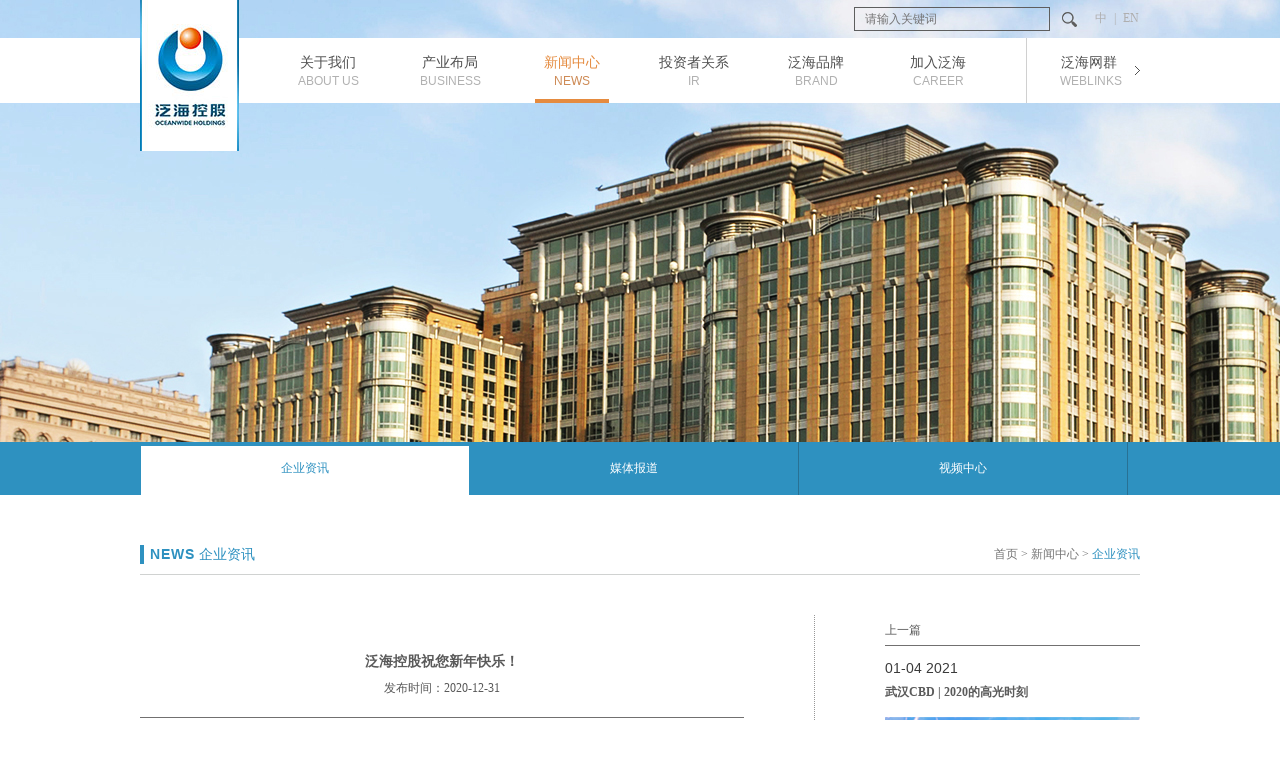

--- FILE ---
content_type: text/html; charset=utf-8
request_url: http://www.fhkg.com/index.php/Ch/Cms/News/infor/id/823
body_size: 5226
content:
<!DOCTYPE html>
<head>
<meta http-equiv="Content-Type" content="text/html; charset=utf-8" />
<title>泛海控股</title>
<link rel="shortcut  icon" type="image/x-icon" href="/webpage/ch/cms/public/images/xtb32.ico" media="screen"  /> 
<link rel="stylesheet" type="text/css" href="/webpage/ch/cms/public/css/jquery.bxslider.css"/>
<link rel="stylesheet" type="text/css" href="/webpage/ch/cms/public/css/reset.css"/>
<link rel="stylesheet" type="text/css" href="/webpage/ch/cms/public/css/css.css"/>
<script type="text/javascript" src="/webpage/ch/cms/public/js/jquery.1.10.2.js"></script>
<script type="text/javascript" src="/webpage/ch/cms/public/js/jquery.bxslider.js"></script>
<script type="text/javascript" src="/webpage/ch/cms/public/js/reset.js"></script>
<style>
.newsInforLeft .newsContent img{
  max-width: 70%;
    margin: 0 auto;
}
</style>
</head>

<body>
	<div class="banner_box banner_news" style="background-image:url(/Upload//Ch/Cms/File/2016-09-27//57ea3d7825b91.jpg)">
    </div>
    <!--头部包含开始-->
    
<div class="head"> <a class="logo" href="/index.php/Ch/Cms/Index/index"><img src="/webpage/ch/cms/public/images/index/logo.jpg" alt="logo" /></a>
	<div class="nav">
		<div class="nav_box clearfix">
			<ul class="navUl fl">
				<li> <a href="/webpage/ch/cms/join/index.shtml"> <span>加入泛海</span> <span class="en">career</span> </a> </li>
				<li> <a href="/webpage/ch/cms/brand/index.shtml"> <span>泛海品牌</span> <span class="en">brand</span> </a> </li>
				<li> <a href="/webpage/ch/cms/investor/index.shtml"> <span>投资者关系</span> <span class="en">ir</span> </a> </li>
				<li> <a href="/index.php/Ch/Cms/News/index"> <span>新闻中心</span> <span class="en">news</span> </a> </li>
				<li> <a href="/index.php/Ch/Cms/industrial/index"> <span>产业布局</span> <span class="en">business </span> </a> </li>
				<li> <a href="/webpage/ch/cms/about/index.shtml"> <span>关于我们</span> <span class="en">About us</span> </a> </li>
			</ul>
			<div class="nav_wangqun fl">
				<div class="wangqun"> <a href="javascript:;"> <span>泛海网群</span> <span class="en">weblinks</span> </a> </div>
				<ul>
					<li><a href="http://www.chinaoceanwide.com/" target="_blank">中国泛海控股集团 </a></li>
					<!-- <li><a href="http://www.mszq.com/" target="_blank">民生证券股份有限公司 </a></li> -->
					<li><a href="http://www.msxt.com/" target="_blank">中国民生信托有限公司 </a></li>
					<!--<li><a href="http://www.minanins.com.cn/maechannel/home.do" target="_blank">亚太财产保险有限公司 </a></li>-->
					<li><a href="https://www.apiins.com/maechannel/home.do" target="_blank">亚太财产保险有限公司 </a></li>
					<!-- <li><a href="https://www.mjsfax.com/" target="_blank">北京民金所金融信息服务有限公司</a></li> -->

					<li><a href="http://www.msqh.com/" target="_blank">民生期货有限公司 </a></li>
					<li><a href="http://www.oceanwide.hk/c/index.php" target="_blank">中泛控股有限公司 </a></li>
					<li><a href="http://www.whcbd.com/" target="_blank">武汉中央商务区建设投资有限公司 </a></li>
					<!-- <li><a href="http://www.msguar.com/views/home/msdb_index.html" target="_blank">民生融资担保有限公司 </a></li> -->
					<!-- <li><a href="http://oceanwideplaza.com" target="_blank">泛海广场有限公司 </a></li> -->
					<li><a href="http://www.fhwy.com.cn/" target="_blank">泛海物业管理有限公司 </a></li>
				</ul>
			</div>
			<div class="clear"></div>
			<div class="nav_second">
				<ul class="jrfh">
					<li><a href="/webpage/ch/cms/join/index.shtml">人才理念</a></li>
					<li><a href="/webpage/ch/cms/join/recruit.shtml">在线招聘</a></li>
					<li class="last"><a href="/webpage/ch/cms/join/contact.shtml">联系泛海</a></li>
				</ul>
				<ul class="fhpp">
					<li><a href="/webpage/ch/cms/brand/index.shtml">品牌理念</a></li>
					<li><a href="/webpage/ch/cms/brand/culture.shtml">企业文化</a></li>
					<li><a href="/webpage/ch/cms/brand/fanhai.shtml">泛海&amp;我</a></li>
					<!-- <li class="last"><a href="/webpage/ch/cms/brand/zeren.shtml">社会责任</a></li>  -->
				</ul>
				<ul class="tzzgx">
					<li><a href="/webpage/ch/cms/investor/index.shtml">基本信息</a></li>
					<!-- <li><a href="/webpage/ch/cms/investor/gujia.shtml">实时股价</a></li> -->
					<li><a href="/index.php/Ch/Cms/Investor/xxpl_dq">信息披露</a></li>
					<li><a href="/webpage/ch/cms/investor/gszl_dsh.shtml">公司治理</a></li>
					<li class="last"><a href="/index.php/Ch/Cms/investor/mailbox">投资者信箱</a></li>
				</ul>
				<ul class="xwzx">
					<li><a href="/index.php/Ch/Cms/News/index">企业资讯</a></li>
					<li><a href="/index.php/Ch/Cms/News/reported">媒体报道</a></li>
					<li class="last"><a href="/index.php/Ch/Cms/News/videocenter">视频中心</a></li>
				</ul>
				<ul class="cybj">
					<li><a href="/index.php/Ch/Cms/industrial/index">金融</a></li>
					<li><a href="/index.php/Ch/Cms/industrial/dichan">地产</a></li>
					<li><a href="/index.php/Ch/Cms/industrial/touzi">投资</a></li>
					<li class="last"><a href="/index.php/Ch/Cms/industrial/nengyuan">能源</a></li>
				</ul>
				<ul>
					<li><a href="/webpage/ch/cms/about/index.shtml">公司简介</a></li>
					<li><a href="/webpage/ch/cms/about/zhichi.shtml">董事长致辞</a></li>
					<li><a href="/webpage/ch/cms/about/jiagou.shtml">公司架构</a></li>
					<li><a href="/webpage/ch/cms/about/team.shtml">管理团队</a></li>
					<li><a href="/index.php/Ch/Cms/About/fzlc">发展历程</a></li>
					<li><a href="/webpage/ch/cms/about/zeren.shtml">社会责任</a></li>
					<li  class="last"><a href="/index.php/Ch/Cms/About/fhry">泛海荣誉</a></li>
				</ul>
			</div>
		</div>
	</div>
	<form id="form1" onSubmit="return(CheckInput())" name="search" action="/index.php/Ch/Cms/Index/search" method="post" >
		<div class="search">
			<input type="text" placeholder="请输入关键词" name="title"/>
			<!--<a href="javascript:;"></a>-->
			<input id="Submit" type="submit" value="" class="soso_bt" />
		</div>
	</form>
	<div class="language"> <a href="/index.php/Ch/Cms/index/index">中</a> | <a href="/index.php/Ch/En/index/index">EN</a> </div>
</div>
<script language="javascript" type="text/javascript">
 
function CheckInput(){
  //  alert('1111111111');return false;
	if(document.form1.search.value=="")
	{
		alert("请输入搜索关键字！！");
		document.form1.search.focus();
		return false;
	}
}
</script> 
<script>
var _hmt = _hmt || [];
(function() {
  var hm = document.createElement("script");
  hm.src = "//hm.baidu.com/hm.js?2354849bb8902765a1224a4f3a2fff47";
  var s = document.getElementsByTagName("script")[0]; 
  s.parentNode.insertBefore(hm, s);
})();
</script> 

    <!--头部包含结束-->
    <div class="secondNav news_nav">
    
<ul>
    <li><a href="/index.php/Ch/Cms/News/index">企业资讯</a></li>
    <li><a href="/index.php/Ch/Cms/News/reported">媒体报道</a></li>
    <li class="last"><a href="/index.php/Ch/Cms/News/videocenter">视频中心</a></li>
</ul>
    </div>
    <div class="main">
        <div class="bread_nav">
        	<h3><span>news</span> 企业资讯</h3>
            <p><a href="/index.php/Ch/Cms/Index/index">首页</a> &gt; <a href="/index.php/Ch/Cms/News/index">新闻中心</a> &gt; <a class="on" href="javascript:;">企业资讯</a></p>
        </div>
        <div class="newsinfor clearfix">
        	<div class="newsInforLeft fl">
            	<h3>泛海控股祝您新年快乐！</h3>
                <h4>发布时间：2020-12-31</h4>
                <div class="newsContent">
					<p style="text-align:center"><img src="/Public/ueditor/php/upload/20201231/16094136821713.jpg" title="4444444444444444444444444444444444444.jpg" /></p>                	<!-- <p style="padding-bottom:20px;">5月12日晚，泛海控股（000046.SZ）发布公告：在经过一系列的换股和增资后，在今年3月以战略投资者身份以25亿元入股万达影视的泛海股权投资公司（泛海控股的全资子公司以74.84元/股的价格获得万达院线约3300万股。</p>
                    <img style="padding-bottom:20px;" src="/webpage/ch/cms/public/images/news/newsinfor.jpg" />
                    <p style="padding-bottom:20px;">同日，停牌近3个月的万达院线（002739.SZ）也发布相应公告，获得监管部门批准后，万达影视制作业务的核心资产——包括万达影视传媒有限公司和美国传奇影业公司将装入万达院线，届时万达所属的涵盖上游制作和下游放映、拥有完整产业链的影视资产将登陆A股。</p>
                    <p style="padding-bottom:20px;">对于这笔25亿元的战略投资，泛海控股今年3月曾公告：公司正在转型为“以金融为主体、以产业为基础、以互联网为平台的产融一体化的国际化企业集团”，其中投资业务是公司转型战略的重要组成部分。公司本次投资万达影视和青岛万达影视，涉足文化传媒领域，有利于公司整体价值提升。从投资收益角度考虑，投资标的作为万达电影行业全产业链生态系统中的重要环节，按照资本市场中位数估值区间购买，未来将享有一定估值溢价，具备非常大的投资价值。</p>
                    <p style="padding-bottom:20px;">5月30日上午，内蒙古自治区党委常委、呼和浩特市委书记那顺孟和，率呼和浩特市党政考察团一行，来到商务区地下综合管廊考察调研。那顺孟和在参观后表示，武汉在城市规划方面理念创新，运用互联网对城市进行精细化管理，呼和浩特要学习武汉已经取得的先进经验，在未来的城市规划、建设和管理上少走弯路，少花冤枉钱。</p> -->
                </div>
            </div>
            <div class="newsInforRight fl">
			<div class="newsInforRightBox">
            	<div class="newsPageOne">
					<a href="/index.php/Ch/Cms/News/infor/id/824">
                        <span>上一篇</span>
                        <h3>01-04 2021</h3>
                        <h4>武汉CBD | 2020的高光时刻</h4>
                        <img src="/Upload//Ch/Cms/File/2021-01-04//5ff2e42c68a29.jpg" />
                                                 <p>这是我们一起走过的2020<p>
                        <span class="btn">详情</span></a>
						                    
                </div>
            	<div class="newsPageOne">
				<a href="/index.php/Ch/Cms/News/infor/id/822">
                        <span>下一篇</span>
						
                        <h3>01-20 2021</h3>
                        <h4>2020的时光注脚</h4>
                         <img src="/Upload//Ch/Cms/File/2020-12-30//5fec652ae59cf.jpg" />
                                                 <p>岁月不居 时节如流</p>
                        <span class="btn">详情</span></a>
						                    
                </div>
			</div>
			<div class="share">
                	<span>分享到：</span>
                	<div class="bdsharebuttonbox"> 
                        <a href="#" class="bds_tsina" data-cmd="tsina" title="分享到新浪微博"></a>
                        <a href="#" class="bds_tqq" data-cmd="tqq" title="分享到腾讯微博"></a>
                        <a href="#" class="bds_qzone" data-cmd="qzone" title="分享到QQ空间"></a>
                        <a href="#" class="bds_renren" data-cmd="renren" title="分享到人人网"></a>
                    </div>
                    <a href="/index.php/Ch/Cms/News/index">返回列表>></a>
            </div>
            </div>
        </div>        
    </div> 
    <!--底部包含开始-->
    
<div class="backTop">
    <img src="/webpage/ch/cms/public/images/index/back.png" />
</div>
<div class="foot">
    <div class="main">
        <div class="foot_item foot_item_first">
            <h3 class="firsth3"><a href="/webpage/ch/cms/about/index.shtml">关于我们</a></h3>
            <ul class="firstul">
                <li><a href="/webpage/ch/cms/about/index.shtml">公司简介</a></li>
                <li><a href="/webpage/ch/cms/about/zhichi.shtml">董事长致辞</a></li>
                <li><a href="/webpage/ch/cms/about/jiagou.shtml">公司构架</a></li>
                <li><a href="/webpage/ch/cms/about/team.shtml">管理团队</a></li>
                <li><a href="/index.php/Ch/Cms/About/fzlc">发展历程</a></li>
                <li><a href="/webpage/ch/cms/About/zeren.shtml">社会责任</a></li> 
                <li><a href="/index.php/Ch/Cms/About/fhry">泛海荣誉</a></li>
            </ul>
        </div>
        <div class="foot_item">
            <h3><a href="/index.php/Ch/Cms/industrial/index">产业布局</a></h3>
            <ul class="ulsty">
                <li><a href="/index.php/Ch/Cms/industrial/index">金融</a></li>
                <li><a href="/index.php/Ch/Cms/industrial/dichan">地产</a></li>
                <li><a href="/index.php/Ch/Cms/industrial/touzi">投资</a></li>
                <li><a href="/index.php/Ch/Cms/industrial/nengyuan">能源</a></li>
            </ul>
        </div>
        <div class="foot_item">
            <h3><a href="/index.php/Ch/Cms/News/index">新闻中心</a></h3>
            <ul class="ulsty">
                <li><a href="/index.php/Ch/Cms/News/index">企业资讯</a></li>
                <li><a href="/index.php/Ch/Cms/News/reported">媒体报道</a></li>
                <li><a href="/index.php/Ch/Cms/News/videocenter">视频中心</a></li> 
            </ul>
        </div>
        <div class="foot_item">
            <h3><a href="/webpage/ch/cms/investor/index.shtml">投资者关系</a></h3>
            <ul class="ulsty1">
                <li><a href="/webpage/ch/cms/investor/index.shtml">基本信息</a></li>
                <!-- <li><a href="/webpage/ch/cms/investor/gujia.shtml">实时股价</a></li> -->
                <li><a href="/index.php/Ch/Cms/Investor/xxpl_dq">信息披露</a></li>
                <li><a href="/webpage/ch/cms/investor/gszl_dsh.shtml">公司治理</a></li>
                <li><a href="/index.php/Ch/Cms/investor/mailbox">投资者信箱</a></li> 
            </ul>
        </div>
        <div class="foot_item">
            <h3><a href="/webpage/ch/cms/brand/index.shtml">泛海品牌</a></h3>
            <ul class="ulsty">
                <li><a href="/webpage/ch/cms/brand/index.shtml">品牌理念</a></li>
                <li><a href="/webpage/ch/cms/brand/culture.shtml">企业文化</a></li>
                <li><a href="/webpage/ch/cms/brand/fanhai.shtml">泛海&amp;我</a></li>
                
            </ul>
        </div>
        <div class="foot_item foot_item_last">
            <h3 class="lasth3"><a href="/webpage/ch/cms/join/index.shtml">加入泛海</a></h3>
            <ul class="ulsty2">
                <li><a href="/webpage/ch/cms/join/index.shtml">人才理念</a></li>
                <li><a href="/webpage/ch/cms/join/recruit.shtml">在线招聘</a></li>
                <li><a href="/webpage/ch/cms/join/contact.shtml">联系泛海</a></li>
            </ul>
        </div>
    </div>
</div>
<div class="footer">
    <div class="main">
        <div class="footer_left fl">
            <a href="javascript:;">网站地图</a> | 
            <a href="/webpage/ch/cms/join/contact.shtml">联系我们</a> | 
			<a href="/webpage/ch/cms/join/tsjy.shtml">举报投诉</a> |
            <a href="javascript:;">法律声明</a> 
        </div>
        <div class="footer_right fr ">
            <div class="bdsharebuttonbox fr"> 
                <a href="#" id="sina" class="bds_tsina" data-cmd="tsina" title="分享到新浪微博"></a>
                <a href="#" id="tqq" class="bds_tqq" data-cmd="tqq" title="分享到腾讯微博"></a>
                <a href="#" id="sqq" class="bds_sqq" data-cmd="sqq" title="分享到QQ好友"></a>
                <a href="#" id="weixin" class="bds_weixin" data-cmd="weixin" title="分享到微信"></a>
            </div>

            <p class="fr">COPYRIGHT 2017 版权所有© 泛海控股 <a target="_blank" href="https://beian.miit.gov.cn/">京ICP备11006428号-1</a> DESIGNED BY <a href="http://www.daxiangqun.com/webpage/ch/cms/index/home.shtml" target="_Blank">大象群</a></p>
        </div>
    </div>
</div>
<script>
window._bd_share_config={"common":{"bdSnsKey":{},"bdText":"","bdMini":"2","bdMiniList":false,"bdPic":"","bdStyle":"2","bdSize":"24"},"share":{}};with(document)0[(getElementsByTagName('head')[0]||body).appendChild(createElement('script')).src='http://bdimg.share.baidu.com/static/api/js/share.js?v=89860593.js?cdnversion='+~(-new Date()/36e5)];
</script>

<script>
var _hmt = _hmt || [];
(function() {
  var hm = document.createElement("script");
  hm.src = "//hm.baidu.com/hm.js?2354849bb8902765a1224a4f3a2fff47";
  var s = document.getElementsByTagName("script")[0]; 
  s.parentNode.insertBefore(hm, s);
})();
</script>
<script>
(function(){
    var bp = document.createElement('script');
    var curProtocol = window.location.protocol.split(':')[0];
    if (curProtocol === 'https') {
        bp.src = 'https://zz.bdstatic.com/linksubmit/push.js';        
    }
    else {
        bp.src = 'http://push.zhanzhang.baidu.com/push.js';
    }
    var s = document.getElementsByTagName("script")[0];
    s.parentNode.insertBefore(bp, s);
})();
</script>

    <!--底部包含结束-->
</body>
</html>
<script type="text/javascript">
	$(function(){
		$(".nav ul li").eq(3).addClass("sel"); 
		$(".secondNav ul li").eq(0).addClass("sel");
		$(".newsList ul li:nth-child(3n)").css("margin-right","0");
	});
</script>
<script>window._bd_share_config={"common":{"bdSnsKey":{},"bdText":"","bdMini":"2","bdMiniList":false,"bdPic":"","bdStyle":"0","bdSize":"16"},"share":{}};with(document)0[(getElementsByTagName('head')[0]||body).appendChild(createElement('script')).src='http://bdimg.share.baidu.com/static/api/js/share.js?v=89860593.js?cdnversion='+~(-new Date()/36e5)];
</script>

--- FILE ---
content_type: text/css
request_url: http://www.fhkg.com/webpage/ch/cms/public/css/reset.css
body_size: 980
content:
@charset "utf-8";
/* CSS Document */
/* 
---------------------------------
Site: 项目名称
Author: 负责人
Time:时间
-----
Updated: 修改时间
Updated by: 修改人
--------------------------------- 
*/ 
* { margin:0; padding:0; } 
html, body, div, span, applet, object, iframe, h1, h2, h3, h4, h5, h6, p, blockquote,pre, a, abbr, acronym, address, big, cite, code, del,dfn, em, font, img, ins, kbd,q, s, samp, small, strike, strong, sub, sup, tt, var, dd, dl, dt, li, ol, ul,fieldset, form, label, legend, input, select, textarea, table, caption, tbody, tfoot,thead, tr, th, td{margin: 0;padding: 0;}
a img, img, iframe {border:none;margin-bottom: 20px;}
a{text-decoration: none;color: inherit;}
:focus {outline: none; }
a,area {blr:expression(this.onFocus=this.blur())}
ul,ol,li{list-style:none;} 
table{border-collapse:separate;border-collapse:collapse;border-spacing:0}
caption, th, td {text-align: left;font-weight: normal;}
select, textarea, input, button {vertical-align:middle;font-family:inherit;font-size:100%;}
q:before, q:after, blockquote:before, blockquote:after {content: "";}
blockquote, q {quotes: "" "";}
h1 {font-size:16px;}
h2 {font-size:14px;}
h3 {font-size:14px;}
h4, h5, h6 {font-size:100%;}
h6 {font-weight:normal;}
html{overflow:-moz-scrollbars-vertical;overflow-x:hiddden;overflow-y:scroll;}
body,button,input,select,textarea,th{font:12px/1.5em "微软雅黑"; color:#000; } 
em{font-style: normal;}

.clear{ clear:both;}
.clearfix{display:inline-block;margin:0;padding:0;list-style:none;zoom:1;}
.clearfix:after{content:".";display:block;height:0;clear:both;visibility:hidden;}

input[type=button]{
-webkit-appearance:none;
-moz-appearance:none;
outline:none
}


.fl{float:left;}
.fr{float:right;}
.block{ display:block}
.none{ display:none;}
.se{color: #fc6d3d}


--- FILE ---
content_type: text/css
request_url: http://www.fhkg.com/webpage/ch/cms/public/css/css.css
body_size: 9423
content:
/* CSS Document */
/*--轮播图--*/
.wenzi p{
	font-family: "思源黑体";
}
.banner_box { width: 100%; position: relative; height: 540px; overflow: hidden; }
.banner_box .banner_txt { width: 1000px; position: absolute; top: 0; left: 50%; margin-left: -500px; z-index: 10; }
.banner { width: 100%; height: 540px; }
.banner .slide { width: 100%; height: 100%; }
.banner .slide1 { background: url(../images/index/banner1.jpg) no-repeat top center; }
.banner .slide2 { background: url(../images/index/banner2.jpg) no-repeat top center; }
.banner .slide3 { background: url(../images/index/banner3.jpg) no-repeat top center; }
.banner .slide4 { background: url(../images/index/banner4.jpg) no-repeat top center; }
.bx-wrapper { margin-bottom: 0; z-index: 8; }
.bx-wrapper .bx-viewport { -moz-box-shadow: 0 0 0 #ccc; -webkit-box-shadow: 0 0 0 #ccc; box-shadow: 0 0 0 #ccc; border: 0 solid #fff; left: 0; background: #fff; -webkit-transform: translatez(0); -moz-transform: translatez(0); -ms-transform: translatez(0); -o-transform: translatez(0); transform: translatez(0); }
.bx-wrapper .bx-pager, .bx-wrapper .bx-controls-auto { bottom: 67px; z-index: 11; }
.bx-wrapper .bx-pager.bx-default-pager a { width: 6px; height: 6px; background: none; background: url(../images/index/dian.png) no-repeat top center; }
.bx-wrapper .bx-pager.bx-default-pager a:hover, .bx-wrapper .bx-pager.bx-default-pager a.active { background: none; background: url(../images/index/dian_b.png) no-repeat top center; }
/*--头部导航--*/
.head { width: 100%; position: absolute; top: 0; left: 0; z-index: 100; }
.head a.logo { position: absolute; top: 0; left: 50%; margin-left: -500px; }
.head .nav { width: 100%; height: 65px; background: #fff; margin-top: 38px; }
.head .nav_box { width: 900px; height: 65px; padding-left: 100px; margin: 0 auto; display: block; }
.head .nav .navUl { zoom: 1; overflow: hidden; width: 732px; height: 65px; margin: 0 27px; }
.head .nav .navUl>li { width: 74px; height: 61px; margin: 0 24px; position: relative; float: right; }
.head .nav .navUl>li>a { display: block; text-align: center; padding-top: 16px; }
.head .nav .navUl>li>a>span { font-size: 14px; font-family: "微软雅黑"; color: #505050; display: block; text-align: center; }
.head .nav .navUl>li>a>span.en { font-family: Tahoma, Geneva, sans-serif; text-transform: uppercase; font-size: 12px; color: #b1b1b1; }
.head .nav .navUl>li:hover>a>span, .head .nav .navUl>li.sel>a>span { color: #e58b3f; }
.head .nav .navUl>li:hover>a>span.en, .head .nav .navUl>li.sel>a>span.en { color: #ce8b56; }
.head .nav .navUl>li:hover, .head .nav .navUl>li.sel { border-bottom: 4px #e58b3f solid; }
.nav_second { position: relative; width: 900px; height: 48px; overflow: hidden; }
.nav_second ul { width: 854px; height: 48px; background: #353535; zoom: 1; overflow: hidden; position: absolute; right: 0; top: -100%; z-index: -1; -webkit-transition: top 200ms; -moz-transition: top 200ms; -o-transition: top 200ms; transition: top 200ms; }
.nav_second ul li { /*width:16.6%;*/
width: 14.22%; height: 48px; line-height: 48px; text-align: center; background: url(../images/index/shu2.jpg) no-repeat right center; float: left; }
.nav_second ul li.last { background: none; }
.nav_second ul li a { width: 100%; height: 48px; display: block; line-height: 48px; color: #ffffff; font-size: 12px; font-family: "宋体"; }
.nav_second ul.cybj { width: 730px; }
.nav_second ul.cybj li { width: 25%; }
.nav_second ul.xwzx { width: 610px; }
.nav_second ul.xwzx li { width: 33.3%; }
.nav_second ul.tzzgx { width: 633px; }
.nav_second ul.tzzgx li { width: 33.3%; }
.nav_second ul.fhpp { width: 633px; }
/*.nav_second ul.fhpp li{
	width:25%;
}*/
.nav_second ul.fhpp li { width: 33.33333%; }
.nav_second ul.jrfh { width: 515px; }
.nav_second ul.jrfh li { width: 33.3%; }
.nav_second ul.on { top: 0; z-index: 0; }
.nav_second ul li:hover a { color: #e58b3f; }
.nav_wangqun { width: 113px; border-left: 1px #d0d0d0 solid; position: relative; }
.wangqun { height: 65px; padding: 0 23px 0 33px; background: url(../images/index/arrow_bot.png) no-repeat right center; }
.wangqun a { display: block; text-align: center; padding-top: 16px; }
.wangqun a span { font-size: 14px; font-family: "微软雅黑"; color: #505050; display: block; text-align: center; }
.wangqun a span.en { font-family: Tahoma, Geneva, sans-serif; text-transform: uppercase; font-size: 12px; color: #b1b1b1; }
.wangqun:hover { background: url(../images/index/arrow_bot_h.png) no-repeat right center; }
.wangqun:hover span, .wangqun:hover span.en { color: #2e91c0; }
.nav_wangqun ul { width: 190px; background: #353535; padding: 0 15px; position: absolute; right: 0; top: 65px; z-index: 10; display: none; }
.nav_wangqun ul li { height: 30px; border-bottom: 1px #464141 dotted; text-align: center; }
.nav_wangqun ul li a { line-height: 30px; display: block; color: #b1b1b1; font-size: 12px; font-family: "宋体"; padding: 0; }
.nav_wangqun ul li:hover a { color: #2e91c0; }
.search { position: absolute; top: 7px; left: 50%; padding-left: 214px; z-index: 11; }
.search input { width: 174px; height: 22px; line-height: 22px; vertical-align: middle; background: none; border: 1px #5e5e5e solid; color: #afafaf; padding: 0 10px; }
.search input#Submit { width: 15px; height: 15px; display: inline-block; background: url(../images/index/sousuo.png) no-repeat top center; vertical-align: middle; margin-left: 6px; border: none; cursor: pointer; }
.language { position: absolute; top: 0; left: 50%; padding-left: 451px; color: #afafaf; z-index: 10; }
.language a { line-height: 36px; color: #afafaf; padding: 0 4px; }
.language a:hover { color: #2e91c0; }
.main { width: 1000px; margin: 0 auto; position: relative; display: block; }
/*--中间导航--*/
.nav_center { width: 1000px; position: absolute; top: -90px; z-index: 12; }
.nav_center ul { zoom: 1; overflow: hidden; width: 1000px; }
.nav_center ul li { width: 249px; height: 82px; background: url(../images/index/nav_center_bg.png) no-repeat top center; float: left; position: relative; padding-top: 80px; margin-right: 1px; }
.nav_center ul li a { width: 249px; height: 82px; display: block; }
.nav_center ul li span { font-size: 14px; color: #fff; display: block; text-align: center; font-family: "微软雅黑"; }
.nav_center ul li span.en { font-size: 16px; font-family: Tahoma, Geneva, sans-serif; text-transform: uppercase; padding-top: 4px; letter-spacing: 1px; }
.nav_center ul li span.icon { width: 58px; height: 58px; background: url(../images/index/yuan_bg.png) no-repeat top center; position: absolute; top: 0; left: 96px; }
.nav_center ul li span.icon i { width: 58px; height: 58px; display: block; background: url(../images/index/icon.png) no-repeat; background-position: 16px 13px; }
.nav_center ul li span.icon2 i { background-position: 16px -58px; }
.nav_center ul li span.icon3 i { background-position: 16px -142px; }
.nav_center ul li span.icon4 i { background-position: 15px -224px; }
.nav_center ul li:hover span.icon i, .nav_center ul li.sel span.icon i { background-position: -43px 13px; }
.nav_center ul li:hover span.icon2 i, .nav_center ul li.sel span.icon2 i { background-position: -43px -58px; }
.nav_center ul li:hover span.icon3 i, .nav_center ul li.sel span.icon3 i { background-position: -43px -142px; }
.nav_center ul li:hover span.icon4 i, .nav_center ul li.sel span.icon4 i { background-position: -44px -224px; }
.nav_center ul li:hover { background: url(../images/index/nav_center_bg_h.png) no-repeat top center; }
/*--新闻中心 首页--*/
.indexTit { text-align: center; margin-bottom: 32px; }
.indexTit h3 { font-size: 18px; color: #026d9e; line-height: 100%; padding-bottom: 12px; font-weight: normal; }
.indexTit h4 { font-size: 16px; color: #212427; line-height: 100%; text-transform: uppercase; font-weight: normal; }
.newsOne { width: 100%; height: 68px; padding-top: 72px; border-bottom: 1px #e5e5e5 solid; background: url(../images/index/sm.png) no-repeat left 98px; zoom: 1; overflow: hidden; }
.newsOne li { zoom: 1; overflow: hidden; }
.newsBox { width: 100%; height: 68px; overflow: hidden; }
.newOneItem { width: 470px; zoom: 1; overflow: hidden; padding-left: 30px; background: url(../images/index/shu.jpg) no-repeat right center; float: left; }
.newOneItem a { width: 100%; height: 68px; display: block; }
.newOneItem p { max-width: 270px; height: 68px; line-height: 68px; padding-right: 54px; color: #5a5a5a; float: left; overflow: hidden; }
.newOneItem span.time { line-height: 68px; padding-right: 20px; color: #8a8a8a; float: left; }
.newOneItem span.more { width: 49px; line-height: 68px; text-align: center; color: #fff; background: url(../images/index/more_bg.png) no-repeat center center; float: left; }
.newOneItemRight { width: 460px; padding-left: 40px; background: none; }
.newOneItemRight.newOneItem p { width: 270px; }
.newOneItemRight.newOneItem span.more { float: right; }
.newOneItem:hover p, .newOneItem:hover span.time { color: #ce8b56; }
.newOneItem:hover span.more { background: url(../images/index/more_bg_h.png) no-repeat center center; }
.news_h { padding-top: 30px; }
.news_h_tit { width: 459px; margin: 0 auto 31px; zoom: 1; /*overflow:hidden;*/
height: 37px; /*clear: both;*/
background: url(../images/index/news_tit_bg.png) no-repeat top center; }
.news_h_tit li { width: 153px; float: left; }
.news_h_tit li a { color: #5a5a5a; display: block; height: 37px; line-height: 37px; text-align: center; }
.news_h_tit li:hover a, .news_h_tit li.sel a { color: #026d9e; }
.news_list { zoom: 1; overflow: hidden; padding-bottom: 40px; display: none; }
.news_list.on { display: block; }
.news_list .news_list_box { padding: 29px 55px 29px 0; float: left; }
.news_list .news_list_box a { display: block; zoom: 1; overflow: hidden; }
.news_list .news_list_box a img { width: 143px; height: 93px; display: block; background: #fff; padding: 1px; border: 1px #e4e4e4 solid; float: left; }
.news_list .news_list_box a .news_data { width: 50px; height: 98px; padding: 0 22px; text-align: left; border-right: 1px #c5c5c5 solid; cursor: pointer; float: left; }
.news_list .news_list_box a .news_data h3 { font-size: 44px; color: #373737; font-family: Tahoma, Geneva, sans-serif; line-height: 100%; margin-bottom: 8px; padding-top: 10px; }
.news_list .news_list_box a .news_data h4 { font-size: 14px; color: #373737; font-family: Tahoma, Geneva, sans-serif; font-weight: normal; letter-spacing: 1px; font-family: "微软雅黑"; padding-left: 2px; text-align: left; }
.news_list .news_list_box a .news_des { width: 206px; padding-left: 20px; cursor: pointer; float: left; }
.news_list .news_list_box a .news_des h3 { font-size: 12px; color: #5a5a5a; line-height: 14px; /*height:14px;*/
overflow: hidden; }
.news_list .news_list_box a .news_des p { font-size: 12px; color: #5a5a5a; line-height: 22px; height: 40px; overflow: hidden; }
.news_list .news_list_box a .news_des span { color: #a9a9a9; padding: 4px 11px; border: 1px #a9a9a9 solid; display: inline-block; margin-top: 10px; }
.news_list_top { border-bottom: 1px #a9a9a9 dotted; zoom: 1; overflow: hidden; }
.news_list .news_list_box:hover .news_data h3, .news_list .news_list_box:hover .news_data h4, .news_list .news_list_box:hover .news_des h3, .news_list .news_list_box:hover .news_des p, .news_list .news_list_box:hover .news_des span { color: #2d8dbb; }
.news_list .news_list_box:hover .news_data, .news_list .news_list_box:hover .news_des span { border-color: #2d8dbb; }
.reported_list .news_list_box a .news_des { width: 356px; }
.video_list h3 { font-size: 12px; color: #2e91c0; text-align: center; line-height: 66px; font-weight: normal; }
.video_list .video { width: 625px; margin: 0 auto; }
/*--产业布局 首页--*/
.chanye { width: 100%; background: #f7f7f7; padding: 65px 0; }
.chanye_tit { width: 611px; background: url(../images/index/chanye_tit_bg.png) no-repeat top center; }
.chanye_tit li { width: 151px; position: relative; }
.chanye_box { width: 100%; height: 322px; margin-top: 70px; position: relative; }
.map { width: 650px; height: 322px; position: absolute; top: 0; left: -68px; position: relative; }
.map_point { width: 100%; height: 100%; position: absolute; top: 0; left: 0; z-index: 1; }
.map_point .point { width: 16px; height: 15px; position: absolute; top: 108px; left: 436px; cursor: pointer; }
.map_point .point_lsj { top: 122px; left: 448px; }
.map_point .point_wh { top: 115px; left: 173px; }
.map_point .point_sz { top: 147px; left: 184px; }
.map_point .point_bj { top: 95px; left: 210px; }
.map_point .point_hz { top: 139px; left: 198px; }
.map_point .point_sh { top: 133px; left: 217px; }
.map_point .point_qd { top: 118px; left: 218px; }
.map_point .point_dl { top: 104px; left: 234px; }
.map_point .point_sy { top: 84px; left: 229px; }
.map_point .point_ydnxy { top: 187px; left: 218px; }
.map_point .point_ny { top: 98px; left: 524px; }
.map_point .point_xwy { top: 156px; left: 344px; }
.map_point .point.point_xwy img.quan_w { left: 0; top: 0; }
.map_point .point img { position: absolute; top: 0; left: 0; }
.map_point .point img.quan_w { left: 1px; top: 1px; z-index: 10; }
.map_point .point img.quan { animation: shan 1.2s ease-in-out infinite alternate; -webkit-animation: shan 1.2s ease-in-out infinite alternate; -moz-animation: shan 1.2s ease-in-out infinite alternate; -ms-animation: shan 1.2s ease-in-out infinite alternate; -o-animation: shan 1.2s ease-in-out infinite alternate; }
@keyframes shan {  0% {
 transform:scale(0.7, 0.7);
}
 100% {
 transform:scale(1, 1);
}
}
@-webkit-keyframes shan {  0% {
 -webkit-transform:scale(0.7, 0.7);
}
 100% {
 -webkit-transform:scale(1, 1);
}
}
@-moz-keyframes shan {  0% {
 -moz-transform:scale(0.7, 0.7);
}
 100% {
 -moz-transform:scale(1, 1);
}
}
@-ms-keyframes shan {  0% {
 -ms-transform:scale(0.7, 0.7);
}
 100% {
 -ms-transform:scale(1, 1);
}
}
@-o-keyframes shan {  0% {
 -o-transform:scale(0.7, 0.7);
}
 100% {
 -o-transform:scale(1, 1);
}
}
.map_point .point img.point_img { bottom: -13px; top: auto; left: -68px; display: none; }
.map_point .point_jjs img.point_img { left: auto; right: -14px; }
.map_point .point_lsj img.point_img { left: -107px; }
.map_point .point_wh img.point_img { left: 9px; }
.map_point .point_sz img.point_img { left: 9px; }
.map_point .point_bj img.point_img { left: -101px; }
.map_point .point_hz img.point_img { left: -101px; }
.map_point .point_sh img.point_img { left: -101px; }
.map_point .point_qd img.point_img { left: -101px; }
.map_point .point_dl img.point_img { left: -101px; }
.map_point .point_sy img.point_img { left: -107px; }
.chanye_pic { position: absolute; right: 0; top: 0; padding: 5px; border: 1px #e8e8e8 solid; background: #fff; }
.chanye_pic img { width: 404px; height: 256px; display: none; }
.chanye_pic p { line-height: 35px; text-align: center; font-size: 12px; color: #5a5a5a; display: none; }
.point_city span { width: 28px; height: 18px; overflow: hidden; text-indent: 100px; position: absolute; top: 101px; left: 457px; overflow: hidden; z-index: 2; cursor: pointer; }
.point_city span.jjs { width: 40px; }
.point_city span.lsj { width: 40px; top: 121px; left: 468px; }
.point_city span.wh { top: 103px; left: 147px; }
.point_city span.sz { top: 136px; left: 158px; }
.point_city span.bj { top: 88px; left: 181px; }
.point_city span.hz { top: 154px; left: 210px; }
.point_city span.sh { top: 137px; left: 236px; }
.point_city span.qd { top: 121px; left: 236px; }
.point_city span.dl { top: 103px; left: 254px; }
.point_city span.sy { top: 80px; left: 245px; }
.point_city span.ydnxy { width: 60px; top: 180px; left: 240px; }
.point_city span.ny { top: 109px; left: 541px; }
.point_city span.xwy { width: 60px; top: 147px; left: 362px; }
/*--首页 联系方式--*/
.lianxi { padding: 84px 0 66px; zoom: 1; overflow: hidden; }
.lianxi_item { zoom: 1; overflow: hidden; float: left; }
.lianxi_item>img { padding-right: 30px; padding-top: 26px; float: left; }
.lianxi_item_right { border-left: 1px #dcdcdc solid; padding-left: 25px; width: 340px; float: left; }
.lianxi_item_right h3 { color: #494a4c; font-size: 16px; line-height: 56px; }
.lianxi_item_right p { color: #5a5a5a; font-size: 12px; line-height: 20px; padding-bottom: 15px; }
.lianxi_emali .lianxi_item_right { width: 264px; }
.lianxi_call .lianxi_item_right { width: 94px; }
/*--底部--*/
.backTop { border-bottom: 2px #0372a5 solid; }
.backTop img { display: block; margin: 0 auto; cursor: pointer; }
.foot { width: 100%; padding: 60px 0 38px; background: #353535; zoom: 1; overflow: hidden; }
.foot .foot_item { width: 182px; height: 197px; border-right: 1px #525252 dotted; float: left; }
.foot .foot_item h3 { line-height: 100%; margin-bottom: 15px; text-align: center; }
.foot .foot_item h3 a { font-size: 12px; color: #b0b0b0; }
.foot .foot_item ul { width: 100%; }
.foot .foot_item ul li { line-height: 28px; }
.foot .foot_item ul li a { font-size: 12px; color: #919191; }
.foot .foot_item_last, .foot .foot_item_first { width: 126px; }
.foot .foot_item_last { border-right: none; }
.foot .foot_item_first ul li { text-align: center; }
.footer { width: 100%; background: #2a2a2a; }
.footer .main { zoom: 1; overflow: hidden; }
.footer .footer_left { color: #797979; font-size: 12px; }
.footer .footer_left a { color: #797979; font-size: 12px; line-height: 40px; }
.footer .footer_right { zoom: 1; overflow: hidden; }
.footer .footer_right p { font-size: 12px; color: #797979; line-height: 40px; }
.bdsharebuttonbox { padding-left: 10px; }
#sina { background: url(../images/index/share1.png) no-repeat center center; }
#tqq { background: url(../images/index/share2.png) no-repeat center center; }
#sqq { background: url(../images/index/share3.png) no-repeat center center; }
#weixin { background: url(../images/index/share4.png) no-repeat center center; }
/*--关于我们--*/
.banner_about { height: 442px; background: url(../images/about/banner.jpg) no-repeat top center; }
.secondNav { width: 100%; height: 53px; background: #2e91c0; }
.secondNav ul { width: 1000px; zoom: 1; overflow: hidden; margin: 0 auto; }
.secondNav ul li { /*width:165px;*/
width: 140px; height: 53px; line-height: 53px; text-align: center; border-left: 1px #287194 solid; float: left; }
.secondNav ul li.last { border-right: 1px #287194 solid; }
.secondNav ul li a { display: block; color: #fff; font-family: "微软雅黑"; }
.secondNav ul li:hover, .secondNav ul li.sel { background: #fff; border-top: 4px #2e91c0 solid; border-left: 1px #2e91c0 solid; line-height: 45px; height: 45px; padding-bottom: 4px; }
.secondNav ul li:hover +li, .secondNav ul li.sel +li { border-left: 1px #2e91c0 solid; }
.secondNav ul li.last:hover, .secondNav ul li.last.sel { border-right: 1px #2e91c0 solid; }
.secondNav ul li:hover a, .secondNav ul li.sel a { color: #2e91c0; }
/*--面包屑导航--*/
.bread_nav { position: relative; padding: 10px 0; border-bottom: 1px #d0d2d1 solid; margin: 40px 0; }
.bread_nav h3 { font-size: 14px; text-transform: uppercase; border-left: 4px #2e91c0 solid; padding-left: 6px; color: #2e91c0; font-weight: normal; font-family: "微软雅黑"; }
.bread_nav h3 span { font-family: Tahoma, Geneva, sans-serif; letter-spacing: 1px; font-weight: bold; }
.bread_nav p { position: absolute; right: 0; top: 10px; }
.bread_nav p a, .bread_nav p { font-size: 12px; color: #767676; }
.bread_nav p a.on { color: #2e91c0; cursor: default; }
/*--关于我们 公司简介--*/
.company_intro { padding-bottom: 80px; }
.company_intro>img { display: block; margin: 0 auto 24px; }
.company_intro p, .company_intro h3 { font-size: 12px; color: #5a5a5a; line-height: 24px; padding-bottom: 24px; word-break: normal; text-align: justify; }
.company_intro h3 { padding-bottom: 0; }
/*--关于我们 发展历程--*/
.history { padding-bottom: 80px; }
.history>img { margin: 0 auto 40px; display: block; }
.timeAxis { width: 100%; height: 86px; background: url(../images/about/zhou.png) no-repeat center center; position: relative; margin-bottom: 40px; }
.timeAxis a { width: 86px; height: 86px; background: url(../images/about/licheng_bg2.png) no-repeat top center; color: #fff; display: block; text-align: center; line-height: 32px; position: absolute; top: 0; padding-top: 25px; }
.timeAxis a.timeAxisFir { left: 93px; }
.timeAxis a.timeAxisSen { left: 280px; background: url(../images/about/licheng_bg2.png) no-repeat top center; }
.timeAxis a.timeAxisThr { left: 462px; background: url(../images/about/licheng_bg3.png) no-repeat top center; }
.timeAxis a.timeAxisFou { left: 642px; background: url(../images/about/licheng_bg4.png) no-repeat top center; }
.timeAxis a.timeAxisFiv { left: 830px; background: url(../images/about/licheng_bg5.png) no-repeat top center; }
/*.timeAxis a:hover,.timeAxis a.sel{
	width:86px;
	height:86px;
	line-height:83px;
	left:89px;
	top:0;
	background:url(../images/about/licheng_bg1.png) no-repeat center center;
}
.timeAxis a.timeAxisSen:hover,.timeAxis a.timeAxisSen.sel{ 
	left:276px ;
}
.timeAxis a.timeAxisThr:hover,.timeAxis a.timeAxisThr.sel{ 
	left:458px ;
}
.timeAxis a.timeAxisFou:hover,.timeAxis a.timeAxisFou.sel{ 
	left:638px ;
}
.timeAxis a.timeAxisFiv:hover,.timeAxis a.timeAxisFiv.sel{ 
	left:826px ;
}*/
.history_box { }
.history_box .history_time { width: 86px; height: 86px; }
.history_box .history_time span { width: 100%; height: 100%; display: block; background: url(../images/about/licheng_bg1.png) no-repeat top center; line-height: 34px; text-align: center; color: #fff; padding-top: 25px; }
.history_box .history_intro { position: relative; }
.history_box .history_intro ul { position: relative; z-index: 2; }
.history_box .history_intro ul li { padding-top: 20px; background: url(../images/about/dian_l.png) no-repeat 35px center; padding-left: 60px; }
.history_box .history_intro ul li h3, .history_box .history_intro ul li p { color: #2e91c0; font-size: 12px; font-family: "宋体"; line-height: 26px; padding-left: 14px; }
.history_box .history_intro ul li p { color: #5a5a5a; line-height: 24px; }
.history_box .history_intro ul li span { width: 100%; height: 21px; display: block; border-bottom: 1px #b8b8b8 dotted; }
.verticalLine { width: 1px; height: 100%; display: block; border-left: 1px #b8b8b8 dotted; position: absolute; left: 37px; top: 0; z-index: 0; }
/*--关于我们 泛海荣誉--*/
.history_box .honor_time span { background: url(../images/about/honor_box_bg.png) no-repeat top center; padding-top: 0; }
.history_box .honor_time span em { display: block; line-height: 100%; padding-bottom: 4px; font-family: Tahoma, Geneva, sans-serif; letter-spacing: 1px; font-size: 12px; }
.history_box .honor_time span em.honor_year { font-size: 14px; font-weight: bold; padding-top: 35px; }
.honor { width: 100%; }
.honor .timeAxis { background: none; border-bottom: 1px #dddddd solid; height: 71px; zoom: 1; overflow: hidden; }
.honor .timeAxis a { width: 64px; height: 53px; line-height: 64px; background: url(../images/about/honor_bg.png) no-repeat top center; position: static; top: 0; left: 0; padding-top: 18px; margin: 0 37px; float: left; }
.honor .timeAxis a:hover, .honor .timeAxis a.sel { background: url(../images/about/honor_bg_h.png) no-repeat top center; }
.honor .timeAxis a span { display: block; line-height: 170%; padding-bottom: 4px; font-family: Tahoma, Geneva, sans-serif; letter-spacing: 1px; font-size: 12px; }
.honor .timeAxis a span.honor_year { font-size: 14px; font-weight: bold; }
.honor .timeAxis_box { width: 847px; height: 71px; margin: 0 auto; overflow: hidden; }
.timaAxis_wrap { zoom: 1; overflow: hidden; }
.timeAxis_btn { width: 100%; }
.timeAxis_btn a.prev, .timeAxis_btn a.next { width: 22px; height: 22px; display: block; background: url(../images/about/icon.png) no-repeat; background-position: -52px -47px; position: absolute; top: 20px; padding: 0; margin: 0; left: auto; }
.timeAxis_btn a.prev { background-position: 0 0; left: 60px; }
.timeAxis_btn a.prev:hover, .timeAxis_btn a.prev.sel { background: url(../images/about/icon.png) no-repeat; background-position: 0 -47px; }
.timeAxis_btn a.next { background-position: -52px 0; right: 70px; }
.timeAxis_btn a.next:hover, .timeAxis_btn a.next.sel { background: url(../images/about/icon.png) no-repeat; background-position: -52px -47px; }
/*--新闻中心--*/
.banner_news { height: 442px; background: url(../images/news/banner.jpg) no-repeat top center; }
.news_nav ul li { width: 328px; }
.news { }
.news_top { padding-bottom: 40px; }
.newsTit { width: 100%; height: 20px; position: relative; }
.newsTit h3 { font-size: 14px; color: #2e91c0; font-family: "微软雅黑"; background: #fff; display: inline-block; line-height: 20px; padding-right: 4px; }
.newsTit span.bor { width: 100%; height: 1px; border-bottom: 1px #a9a9a9 dotted; position: absolute; top: 10px; left: 0; z-index: -1; }
.newsList { padding: 40px 0 100px; }
.newsList ul { width: 100%; }
.newsList ul li { width: 100%; padding-bottom: 50px; }
.newsList ul li a { width: 100%; display: block; zoom: 1; overflow: hidden; }
.newsList ul li a .newstime { width: 74px; }
.newsList ul li a .newstime span { line-height: 100%; display: block; }
.newsList ul li a .newstime span.day { font-weight: bold; font-size: 34px; color: #2d8dbb; font-family: Tahoma, Geneva, sans-serif; padding-bottom: 10px; }
.newsList ul li a .newstime span.month { font-size: 14px; color: #373737; padding-bottom: 4px; }
.newsList ul li a .newstime span.year { font-size: 14px; color: #373737; }
.newsList ul li a .newsintro { width: 893px; padding-left: 32px; border-left: 1px #afafaf solid; }
.newsList ul li a .newsintro h3 { font-size: 14px; color: #5a5a5a; padding-bottom: 18px; font-family: "宋体"; }
.newsList ul li a .newsintro p { font-size: 12px; color: #5a5a5a; line-height: 20px; font-family: "宋体"; max-height: 40px; overflow: hidden; }
.newsList ul li:hover .newsintro h3, .newsList ul li:hover .newsintro p { color: #2d8dbb; }
.newsListPage { height: 22px; background: url(../images/investor/investor_list_page.png) repeat-x; position: relative; }
.news-page { margin: 0 auto; line-height: 22px; text-align: center; vertical-align: middle; }
.news-page-n { margin-left: auto; margin-right: auto; }
.news-page-n a, .news-page-n a.on { width: 23px; height: 22px; display: inline-block; font-size: 12px; text-align: center; }
.news-page-n a { color: #595a5a; background: url(../images/investor/investor_list_page.png) 0 -44px no-repeat; margin: 0 3px; }
.news-page-n a.on, .news-page-n a:hover { background: url(../images/investor/investor_list_page.png) 0 -22px no-repeat; color: #fff; }
.page_prev, .page_next { position: absolute; right: 100px; top: 0px; display: inline-block; width: 23px; height: 22px; background: url(../images/investor/investor_list_page.png) 0 -66px no-repeat; }
.page_next { right: 68px; background: url(../images/investor/investor_list_page.png) 0 -132px no-repeat; }
.page_prev:hover { background: url(../images/investor/investor_list_page.png) 0 -88px no-repeat; }
.page_next:hover { background: url(../images/investor/investor_list_page.png) 0 -110px no-repeat; }
/*--新闻详情--*/
.newsinfor { padding-bottom: 88px; }
.newsInforLeft { width: 604px; padding-right: 70px; border-right: 1px #979797 dotted; }
.newsInforLeft h3 { color: #5a5a5a; font-size: 14px; text-align: center; line-height: 100%; padding-bottom: 10px; padding-top: 40px; font-family: "宋体"; }
.newsInforLeft h4 { color: #5a5a5a; font-size: 12px; text-align: center; padding-bottom: 20px; font-family: "宋体"; font-weight: normal; border-bottom: 1px #717070 solid; margin-bottom: 20px; }
.newsInforLeft .newsContent { }
.newsInforLeft .newsContent p { color: #5a5a5a; font-size: 12px; line-height: 24px; }
.newsInforLeft .newsContent img { display: block; max-width: 100%; }
.newsInforRight { width: 255px; margin-left: 70px; }
.newsInforRightBox { border-bottom: 1px #979797 dotted; padding-bottom: 10px; }
.newsInforRight .newsPageOne { padding-bottom: 29px; }
.newsInforRight .newsPageOne a { display: block; }
.newsInforRight .newsPageOne a h3 { font-size: 14px; font-family: Tahoma, Geneva, sans-serif; color: #3a3a3a; font-weight: normal; line-height: 100%; padding: 15px 0 8px; border-top: 1px #717070 solid; }
.newsInforRight .newsPageOne a h4 { font-size: 12px; color: #5b5b5b; }
.newsInforRight .newsPageOne a p { font-size: 12px; color: #5b5b5b; line-height: 24px; }
.newsInforRight .newsPageOne a img { width: 255px; height: 166px; display: block; padding: 16px 0; }
.newsInforRight .newsPageOne a span { line-height: 30px; color: #5a5a5a; }
.newsInforRight .newsPageOne a span.btn { margin-top: 20px; font-size: 14px; color: #5b5b5b; width: 111px; height: 38px; line-height: 38px; display: block; text-indent: 40px; /*font-style:italic;*/
background: url(../images/news/arrow_right.png) no-repeat #f0f0f0 10px center;/*font-family:Tahoma, Geneva, sans-serif;*/
}
.share { padding: 15px 0; }
.share>span { line-height: 30px; font-size: 12px; color: #5a5a5a; font-family: "微软雅黑"; float: left; }
.share .bdsharebuttonbox { float: left; }
.share>a { line-height: 30px; font-size: 12px; color: #5a5a5a; font-family: "微软雅黑"; float: right; }
.slide { position: relative; cursor: pointer; width: 292px; }
.slide h3 { line-height: 60px; color: #5b5b5b; border-top: 1px #717070 solid; }
.slide img.videoImg { width: 292px; height: 133px; transition: all 1s; -webkit-transition: all 1s; -moz-transition: all 1s; -ms-transition: all 1s; -o-transition: all 1s; }
.slide .imgBox { width: 292px; height: 133px; position: relative; overflow: hidden; }
.mask { position: absolute; top: 0; left: 0; z-index: 2; background: url(../images/news/videoBg.png) no-repeat top center; }
.slide:hover .mask { background: none; }
.slide:hover img { transform: scale(1.1, 1.1); -webkit-transform: scale(1.1, 1.1); -moz-transform: scale(1.1, 1.1); -ms-transform: scale(1.1, 1.1); -o-transform: scale(1.1, 1.1); }
.videoList { padding-bottom: 80px; }
.videoList .bx-wrapper .bx-controls-direction a { position: absolute; top: 50%; margin-top: 20px; outline: 0; width: 26px; height: 29px; text-indent: -9999px; z-index: 9999; }
.videoList .bx-wrapper .bx-prev { left: 0; background: url(../images/news/icon.png) no-repeat 0 0; }
.videoList .bx-wrapper .bx-next { right: 0; background: url(../images/news/icon.png) no-repeat -43px 0; }
.videoList .bx-wrapper .bx-next:hover { background: url(../images/news/icon.png) no-repeat -43px -50px; }
.videoList .bx-wrapper .bx-prev:hover { background: url(../images/news/icon.png) no-repeat 0 -50px; }
.video { margin-bottom: 80px; }
/*--泛海品牌--*/
.banner_brand { height: 442px; background: url(../images/brand/banner.jpg) no-repeat top center; }
.brandNav ul li { /*width:248px;*/
width: 33%; }
.zeren_down { zoom: 1; overflow: hidden; padding-bottom: 50px; }
.zeren_down>span {     font-size: 15px;
    font-weight: bold;
    color: #2e91c0;
    line-height: 53px;
    display: block;
    /* float: left; */
    border-bottom: solid #c5c5c5 1px;}
.zeren_down_right { float: left; /*padding-left: 25px;*/ zoom: 1; overflow: hidden; }
.zeren_down_one { width: 375px; height: 53px; border-bottom: 1px dashed #b8b8b8; margin-right: 120px; float: left; }
.zeren_down_one a { zoom: 1; overflow: hidden; width: 100%; height: 100%; display: block; cursor: pointer; }
.zeren_down_one p { float: left; font-size: 12px; color: #595a5a; max-width: 304px; height: 53px; line-height: 53px; overflow: hidden; white-space: nowrap; text-overflow: ellipsis; -o-text-overflow: ellipsis; -moz-text-overflow: ellipsis; -webkit-text-overflow: ellipsis; }
.zeren_down_one i { float: left; width: 16px; height: 20px; background: url(../images/investor/down_pdf.png) no-repeat; margin: 16px 8px 0; }
/*--加入泛海--*/
.banner_join { height: 442px; background: url(../images/join/banner.jpg) no-repeat top center; }
.joinNav ul li { width: 331px; }
.join { padding-bottom: 80px; }
.join_tit { }
.join_tit ul { zoom: 1; overflow: hidden; height: 40px; background: #2e91c0; }
.join_tit ul li { width: 188px; text-align: center; line-height: 40px; color: #fff; float: left; }
.join_tit ul li.zhiwei, .join_list ul li span.zhiwei { width: 425px; }
.join_tit ul li span { }
.join_list { padding-bottom: 45px; }
.join_list ul { border-left: 1px #b4b4b4 dotted; border-right: 1px #b4b4b4 dotted; }
.join_list ul li { height: 45px; border-bottom: 1px #b4b4b4 dotted; background: #fff; }
.join_list ul li span { width: 186px; color: #595a5a; display: inline-block; text-align: center; line-height: 45px; border-left: 1px #b4b4b4 dotted; float: none; }
.join_list ul li span.zhiwei { border-left: none; }
.join_list ul li span a { color: #595a5a; display: block; }
.join_list ul li span a:hover { color: #2e91c0; }
.join_infor { padding-bottom: 40px; border-bottom: 1px #c0c0c0 dotted; }
.join_infor h3 { color: #fff; font-size: 12px; line-height: 34px; background: #2e91c0; text-align: center; margin-bottom: 40px; }
.join_infor p { color: #5a5a5a; padding-bottom: 14px; line-height: 24px; }
.join_btn { width: 100px; height: 33px; text-align: center; margin: 0 auto; line-height: 33px; color: #fff; margin-top: 50px; background: #2e91c0; display: block; }
/*--导航 三级--*/
.thirdNav { height: 36px; background-color: #2e91c0; border-top: 1px solid #2e91c0; margin: 11px auto 58px; border-left: 1px solid #2e91c0; }
.thirdNav li { float: left; width: 146px; height: 36px; }
.thirdNav li a { display: block; text-align: center; line-height: 36px; font-size: 12px; color: #fff; background: url(../images/investor/thirdNav-a.png) no-repeat left; }
.thirdNav li a.first { background: none; }
.thirdNav li a.sel, .thirdNav li a:hover { background: #fff; color: #2e91c0; }
.contact-infor { margin-bottom: 33px; border-bottom: 1px #b8b8b8 dotted; border-top: 1px #b8b8b8 dotted; padding: 40px 0 40px 40px; display: block; text-transform: uppercase; }
.contact-infor p { font-size: 12px; color: #5a5a5a; line-height: 29px; /* padding-left:68px; */
text-indent: 38px; padding-bottom: 8px; }
.contact-infor-left { width: 432px; padding-right: 100px; }
.contact-infor p.dizhi { background: url(../images/join/icon.png) no-repeat; background-position: 0px 0; }
.contact-infor p.phone { background: url(../images/join/icon.png) no-repeat; background-position: 0px -37px; }
.contact-infor p.chuanzhen { background: url(../images/join/icon.png) no-repeat; background-position: 0px -75px; }
.contact-infor p.youbian { background: url(../images/join/icon.png) no-repeat; background-position: 0px -111px; }
.contact-infor-right { width: 300px; }
.contact img.join-map { display: block; margin: 0 auto; }
.contact-list { }
.contact-list ul { }
.contact-list ul li { border-bottom: 1px #b8b8b8 dotted; zoom: 1; /*overflow:hidden;*/
padding: 28px 0; height: 138px; }
.contact-list ul li h3 { font-size: 14px; color: #595a5a; padding-bottom: 14px; padding-left: 110px; }
.contact-list ul li p { font-size: 12px; color: #595a5a; line-height: 24px; padding-left: 110px; }
.contact-list ul li>div { width: 498px; float: left; }
.contact-list ul li>div.listF { border-right: 1px #b8b8b8 dotted; }
.join-apply { }
.join-apply-tit { position: relative; width: 100%; height: 34px; text-align: center; padding-bottom: 40px; }
.join-apply-tit span { line-height: 34px; display: inline-block; background: #fff; color: #2e91c0; padding: 0 10px; font-size: 14px; }
.join-apply-tit span.bor_bg { height: 17px; width: 100%; display: block; border-bottom: 1px #aaaaaa dotted; position: absolute; top: 0; left: 0; z-index: -1; background: none; }
.join-apply-xx { padding-bottom: 20px; }
.join-apply-xx .fl { padding: 0 40px 0 66px; }
.join-apply-xx .fr, .join-apply-jl .fr { float: left; }
.join-apply-item { padding-bottom: 40px; display: block; }
.join-apply-item span { color: #5a5a5a; font-size: 12px; font-family: "宋体"; line-height: 31px; }
.join-apply-item>span { width: 102px; display: inline-block; }
.join-apply-item span.xing { width: 40px; text-align: center; color: #fd0404; }
.join-apply-item input { width: 270px; height: 29px; line-height: 30px; padding: 0 10px; border: 1px #cfcfcf solid; }
.join-apply-item textarea { width: 744px; height: 113px; resize: none; border: 1px #cfcfcf solid; padding: 10px; }
.join-apply-pj { padding-left: 66px; }
.join-apply-pj .join-apply-item span { vertical-align: top; }
.join-apply-pj .join-apply-item span.xing { vertical-align: bottom; }
.join-apply-jl { }
.join-apply-jl .fl { padding: 0 40px 0 66px; }
.join-apply-jl .join-apply-item.zwms span { vertical-align: top; }
.join-apply-jl .join-apply-item.zwms span.xing { vertical-align: bottom; }
.join-apply-jl .join-apply-item.zwms { padding-left: 66px; }
.join-apply-item.joinSex { }
.join-apply-item .fl, .join-apply-item.joinSex .fl, .join-apply-item.joinMarry .fl, .join-apply-item.workTime .fl { padding: 0; }
.join-apply-item.joinSex span, .join-apply-item.joinMarry span, .join-apply-item.workTime span { width: 106px; }
.join-apply-item.joinSex .joinSexBox input, .join-apply-item.joinMarry .joinMarryBox input { width: auto; border: none; }
.join-apply-item.workTime .workTimeBox { }
.join-apply-item.workTime input { width: 30px; padding: 0 10px; }
.join-apply-item.workTime input.month { width: 20px; }
.join-apply-item.joinSex .joinSexBox span, .join-apply-item.joinMarry .joinMarryBox span { width: auto; padding: 0 24px 0 4px; }
.join-apply-item.workTime .workTimeBox span { width: auto; padding: 0 4px; }
/*--下拉菜单样式--*/
.join-sel { padding-left: 4px; background: #fff; position: relative; float: left; }
.join-sel>span { padding: 0 10px; float: left; }
.join-sel-box { width: 77px; position: relative; float: left; }
.join_sel_box_m { width: 60px; }
.join_sel_box_xueli { width: 94px; }
.join-sel-box>span { width: 77px; height: 29px; border: 1px #cfcfcf solid; background: url(../images/join/sel_bg.jpg) right center no-repeat; text-indent: 12px; display: block; cursor: pointer; }
.join_sel_box_m>span { width: 60px; }
.join_sel_box_xueli>span { width: 94px; }
.join-sel-box ul { width: 100%; border: 1px #cfcfcf solid; border-bottom: none; position: absolute; top: 30px; left: 0; z-index: 10; display: none; }
.join-sel-box ul li { width: 100%; height: 29px; line-height: 29px; border-bottom: 1px #cfcfcf solid; text-align: center; cursor: pointer; background: #fff; }
.join-sel-box ul li span { width: 100%; height: 29px; display: block; background: #fff; }
/*--产业布局--*/
.banner_buju { height: 442px; background: url(../images/industrial/banner.jpg) no-repeat top center; }
.banner_buju1 { height: 442px; background: url(../images/industrial/bannerdc.jpg) no-repeat top center; }
.banner_buju2 { height: 442px; background: url(../images/industrial/bannerxt.jpg) no-repeat top center; }
.banner_wygl { height: 442px; background: url(../images/industrial/banner_wygl.jpg) no-repeat top center; }
.banner_zq { height: 442px; background: url(../images/industrial/banner_zq.jpg) no-repeat top center; }
.banner_ny2 { height: 442px; background: url(../images/industrial/banner_ny2.jpg) no-repeat top center; }
.banner_ny3 { height: 442px; background: url(../images/industrial/banner_ny3.jpg) no-repeat top center; }
.bujuNav ul li { width: 248px; }
.jinrong { padding-bottom: 80px; }
.jinrong a>img { display: block; margin: 0 auto 20px; }
.jinrong >img { display: block; margin: 0 auto 20px; }
.jinrong p { font-size: 12px; color: #5a5a5a; line-height: 24px; padding-bottom: 10px; }
.jinrong .jrList { zoom: 1; overflow: hidden; padding-top: 57px; margin-top: 40px; border-top: 1px #d9d9d9 dotted; }
.jinrong .jrList li { margin-right: 17px; padding-bottom: 80px; float: left; }
.jinrong .jrList li a { display: block; }
.jinrong .jrList li a img { display: block; }
.jinrong .dcList li { margin-right: 13px; padding-bottom: 80px; float: left; }
/*--地产--*/  
.dichan { padding-bottom: 80px; }
.dichanList { padding: 40px 0 100px; }
.dichanList .dichanListItem { zoom: 1; overflow: hidden; border-bottom: 1px #c5c5c5 dotted; margin-bottom: 55px; padding-bottom: 55px; }
.dichanList .dichanListItem .dichanListItemBox { width: 319px; margin: 0 21px 30px 0; float: left; }
.dichanList .dichanListItem .dichanListItemBox a { width: 255px; display: block; }
.dichanList .dichanListItem .dichanListItemBox a h3 { font-size: 14px; color: #3a3a3a; font-family: Tahoma, Geneva, sans-serif; font-weight: normal; line-height: 20px; height: 20px; overflow: hidden; }
.dichanList .dichanListItem .dichanListItemBox a h4 { font-size: 12px; color: #5b5b5b; font-family: "宋体"; font-weight: 800; line-height: 24px; padding-top: 18px; height: 24px; overflow: hidden; }
.dichanList .dichanListItem .dichanListItemBox a .sltimg { width: 319px; height: 167px; /*padding:18px 0 14px;*/
text-align: center; line-height: 167px; background: #ccc; }
.dichanList .dichanListItem .dichanListItemBox a p { font-size: 12px; color: #5b5b5b; font-family: "宋体"; line-height: 24px; height: 48px; overflow: hidden; }
.dichanList .dichanListItem .dichanListItemBox a span { font-size: 12px; color: #5a5a5a; width: 99px; height: 27px; line-height: 27px; display: block; background: #f0f0f0; font-family: Tahoma, Geneva, sans-serif; margin: 10px 0 22px; text-align: center; }
.dichanList .dichanListItem .dichanListItemBox:hover span { background: #2e91c0; color: #fff; }
.dichanList .dichanListItem .dichanListItemBox a i.bor { width: 319px; height: 1px; display: block; border-bottom: 1px #717070 solid; }
.dichan_map .map { width: 997px; height: 543px; position: relative; top: 0; left: 0; }
.dichan_map .map_point .point { width: 16px; height: 15px; position: absolute; top: 238px; left: 642px; cursor: pointer; }
.dichan_map .map_point .point_lsj { top: 252px; left: 653px; }
.dichan_map .map_point .point_wh { top: 252px; left: 313px; }
.dichan_map .map_point .point_sz { top: 291px; left: 323px; }
.dichan_map .map_point .point_bj { top: 228px; left: 357px; }
.dichan_map .map_point .point_hz { top: 284px; left: 348px; }
.dichan_map .map_point .point_sh { top: 275px; left: 366px; }
.dichan_map .map_point .point_qd { top: 256px; left: 367px; }
.dichan_map .map_point .point_dl { top: 241px; left: 391px; }
.dichan_map .map_point .point_sy { top: 215px; left: 381px; }
.dichan_map .map_point .point_ydnxy { top: 335px; left: 364px; }
.dichan_map .map_point .point_ny { top: 221px; left: 748px; }
.dichan_map .map_point .point_xwy { top: 307px; left: 520px; }
.dichan_map .map_point .point_xwy .quan_w { left: 0; top: 0; }
.dichan_map span { }
.dichan_map .point_city span.jjs { width: 40px; top: 229px; left: 661px; }
.dichan_map .point_city span.lsj { width: 40px; top: 250px; left: 675px; }
.dichan_map .point_city span.wh { top: 241px; left: 290px; }
.dichan_map .point_city span.sz { top: 279px; left: 295px; }
.dichan_map .point_city span.bj { top: 227px; left: 325px; }
.dichan_map .point_city span.hz { top: 298px; left: 357px; }
.dichan_map .point_city span.sh { top: 279px; left: 387px; }
.dichan_map .point_city span.qd { top: 260px; left: 387px; }
.dichan_map .point_city span.dl { top: 238px; left: 407px; }
.dichan_map .point_city span.sy { top: 212px; left: 398px; }
.dichan_map .point_city span.ydnxy { width: 60px; top: 327px; left: 382px; }
.dichan_map .point_city span.ny { top: 242px; left: 766px; }
.dichan_map .point_city span.xwy { width: 60px; top: 296px; left: 539px; }
.infor_nav { margin-bottom: 30px; }
.infor_nav ul { zoom: 1; overflow: hidden; width: 333px; margin: 0 auto; }
.infor_nav ul li { width: 71px; height: 28px; background: url(../images/industrial/nav_li_bg.png) no-repeat top center; margin: 0 20px; float: left; }
.infor_nav ul li a { display: block; color: #363636; font-size: 12px; font-family: "微软雅黑"; text-align: center; line-height: 28px; }
.infor_nav ul li.on, .infor_nav ul li:hover { background: url(../images/industrial/nav_li_bg_hover.png) no-repeat top center; }
.infor_nav ul li.on a, .infor_nav ul li:hover a { color: #fff; }
.infor_content { text-align: center; }
.infor_content h3 { zoom: 1; text-align: center; margin-top: 10px; }
.infor_content h3 span { zoom: 1; text-align: center; border-bottom: 1px #2e91c0 solid; color: #2e91c0; font-size: 14px; font-family: "微软雅黑"; font-weight: normal; padding: 5px 15px; line-height: 26px; }
.infor_content h4 { color: #676767; font-size: 12px; line-height: 30px; font-weight: normal; margin-bottom: 40px; }
.infor_content p { color: #5a5a5a; font-size: 12px; line-height: 24px; padding-bottom: 14px; text-align: left; }
.infor_content span { text-align: left; }
.infor_content img { /* max-width:100%; */
}
.infor-tj { }
.infor-tj>img { display: block; margin: 0 auto; }
.infor-tj ul { zoom: 1; overflow: hidden; }
.infor-tj ul li { width: 311px; padding: 0 33px 70px 0; float: left; }
.infor-tj ul li a { display: block; }
.infor-tj ul li a img { width: 311px; height: 213px; display: block; }
.infor-tj ul li a p { font-size: 12px; height: 44px; line-height: 44px; border-bottom: 1px #717070 solid; overflow: hidden; color: #5b5b5b; }
.bigImg { position: fixed; z-index: 100; display: none; }
.bigImgBg { width: 100%; height: 100%; position: fixed; top: 0; left: 0; background: #000; opacity: 0.5; filter: alpha(opacity=50) }
.bigImgBox { width: 1000px; position: fixed; top: 100px; left: 50%; height: 530px; text-align: center; margin-left: -500px; z-index: 111;/* line-height:530px; 
	overflow-y:scroll;*/
}
.bigImgBox a.close { position: absolute; top: 0; right: 100px; width: 34px; height: 33px; background: url(../images/industrial/close.png) no-repeat top center; display: block; }
.dichan_video>h3 { line-height: 60px; font-size: 12px; color: #2e91c0; text-align: center; }
/*--搜索结果--*/
.searchList ul { margin-bottom: 20px; }
.searchList p { height: 20px; }
.searchList ul li a .newstime span.day { padding-bottom: 16px; padding-top: 6px; }
.searchList ul li a .newstime span.month { padding-bottom: 6px; }
.searchList .newsintro span { width: 64px; height: 24px; border: 1px #c9c9c9 solid; color: #767676; line-height: 24px; text-align: center; display: block; margin-top: 16px; }
.searchList ul li:hover .newsintro span { color: #2d8dbb; border: 1px #2d8dbb solid; }
/*--能源 详情--*/
.businessInfor { }
.businessInfor h3 { font-size: 18px; color: #2e91c0; font-weight: normal; text-align: center; line-height: 100%; padding-bottom: 16px; }
.businessInfor h4 { font-size: 22px; color: #2e91c0; line-height: 100%; text-align: center; font-family: Tahoma, Geneva, sans-serif; letter-spacing: 1px; padding-bottom: 6px; }
.businessInfor h5 { width: 460px; font-size: 12px; color: #c5c5c5; font-weight: normal; text-align: center; margin: 0 auto; background: url(../images/industrial/h5_bg.png) no-repeat center center; padding: 2px 30px; }
.businessInfor .content { width: 100%; padding: 30px 0; }
.businessInfor .content img { max-width: 100%; display: block; }
.businessInfor .content p { line-height: 22px; padding-bottom: 10px; color: #5a5a5a; }
/*2016.8.9*/
.sj_box { height: 35px; width: 546px; /* background:url(../images/index/sj_jinr.png) no-repeat center center; */
position: absolute; top: 56px; left: 35px; display: none; }
.sj_box span { display: block; float: left; width: 83px; border-right: #cecece solid 1px; height: 11px; line-height: 8px; /* height: 35px;
	line-height: 35px; */
text-align: center; color: #5a5a5a; cursor: pointer; }
.sj_box span.on { color: #026d9e; }
.sj_zq { overflow: hidden; padding-top: 35px; display: none; }
.sj_zq .left { width: 577px; text-align: center; }
.sj_zq .right { margin-top: 59px; width: 360px; padding: 5px; border: 1px #e8e8e8 solid; background: #fff; overflow: hidden; }
.sj_zq .right p { line-height: 35px; text-align: center; font-size: 12px; color: #5a5a5a;/*display: none;*/
}
/*2016.8.9*/
 /*2016.8.11*/
.casenr { /*width:639px;*/ height: 380px; margin: 0 auto; }
.frame { width: 737px; height: 376px; overflow: hidden; float: left; }
.frame .list { width: 1000000px; }
.frame .list li { width: 737px; height: 376px; float: left; line-height: 376px; overflow: hidden; background: #ccc; }
/* .frame .list li img{ width:737px; height:376px;} */
.frame #big_list4 { height: 1000000px; }
.frame #big_list4 li { clear: both; }
.caseri { width: 193px; height: 376px; float: right; }
.l_frame2 { width: 193px; height: 308px; overflow: hidden; position: relative; }
.l_frame2 .list { height: 1000000px; }
.l_frame2 .list li { width: 193px; height: 98px; line-height: 98px; overflow: hidden; cursor: pointer; background: #ccc; filter: alpha(opacity=50); opacity: 0.5; FILTER: gray; margin-bottom: 8px; }
.l_frame2 .list .cur { filter: alpha(opacity=100); opacity: 1; FILTER:;
}
.slide_nav1 { width: 193px; height: 23px; display: block; background: url(../images/industrial/pp_03.jpg) no-repeat center center; cursor: pointer; margin-bottom: 10px; }
.slide_nav2 { width: 193px; height: 23px; display: block; background: url(../images/industrial/pp_16.jpg) no-repeat center center; cursor: pointer; margin-top: 10px; }
.casedown { line-height: 2; font-size: 13px; padding: 0 62px 50px; color: #333; }
.casebt { font-size: 15px; color: #0075a1; height: 32px; }
/*2016.8.11*/
 /*2016.8.12*/
.hotel_tit { overflow: hidden; }
.hotel_tit span { padding: 0 5px 6px; text-align: center; font-size: 20px; color: #2894c7; border-bottom: #2894c7 solid 2px; font-size: 18px; }
.hotel_tit p { font-size: 12px; text-transform: uppercase; text-align: center; padding-top: 15px; padding-bottom: 30px; }
.miaoshu { margin-left: 60px; background: #f5f5f5; overflow: hidden; }
.miaoshu p { padding-left: 30px; padding-top: 20px; padding-bottom: 20px; }
/*2016.8.12*/
.bigImgBox img { /* width:100%;*/
width: 80%;/*  display:block;
 margin:0 auto;
 height:533px; */
}
/*投诉建议*/
.banner_tsjy { height: 442px; background: url(../images/join/tsjy.jpg) no-repeat top center; }
.ulsty li { /* text-indent:66px;*/
text-align: center; }
.ulsty1 li { /* text-indent:61px;*/
text-align: center; }
.ulsty2 li { text-align: center; }
.firstul li { text-align: center; }
.foot .foot_item h3.firsth3 { text-align: center; }
.foot .foot_item h3.lasth3 { text-align: center; }
/* 11.1 */
.contact-infor p.gonggong { background: url(../images/join/icon_join.png) no-repeat; background-position: 0px 1px; }
.contact-infor p.guzheng { background: url(../images/join/icon_join.png) no-repeat; background-position: 0px -35px; }
.contact-infor p.renli { background: url(../images/join/icon_join.png) no-repeat; background-position: 0px -72px; }
.contact-infor p.yiban { background: url(../images/join/icon_join.png) no-repeat; background-position: 0px -110px; }


--- FILE ---
content_type: application/javascript
request_url: http://www.fhkg.com/webpage/ch/cms/public/js/reset.js
body_size: 320
content:
// JavaScript Document

$(function(){
	$(".backTop img").click(function(){
		$('html,body').animate({scrollTop:"0"},500);
	})
	$(".nav_wangqun").hover(function(){
		$(".nav_wangqun ul").slideDown(300);
	},function(){
		$(".nav_wangqun ul").slideUp(300);
	})
	
	var index;
	var index_sel;
	setTimeout(function(){
		index_sel = $(".navUl li.sel").index(); 
	},100);
	$(".navUl li").hover(function(){
		index = $(".navUl li").index(this);
		$(".navUl li").removeClass("sel").eq(index).addClass("sel");
		$(".nav_second ul").stop().eq(index).addClass("on");
	},function(){ 
		$(".navUl li").removeClass("sel").eq(index_sel).addClass("sel");
		$(".nav_second ul").stop().eq(index).removeClass("on");
	});
	
	$(".nav_second").hover(function(){ 
		$(".navUl li").removeClass("sel").eq(index).addClass("sel");
		$(".nav_second ul").stop().eq(index).addClass("on");
	},function(){ 
		$(".navUl li").removeClass("sel").eq(index_sel).addClass("sel");
		$(".nav_second ul").stop().eq(index).removeClass("on");
	});
})